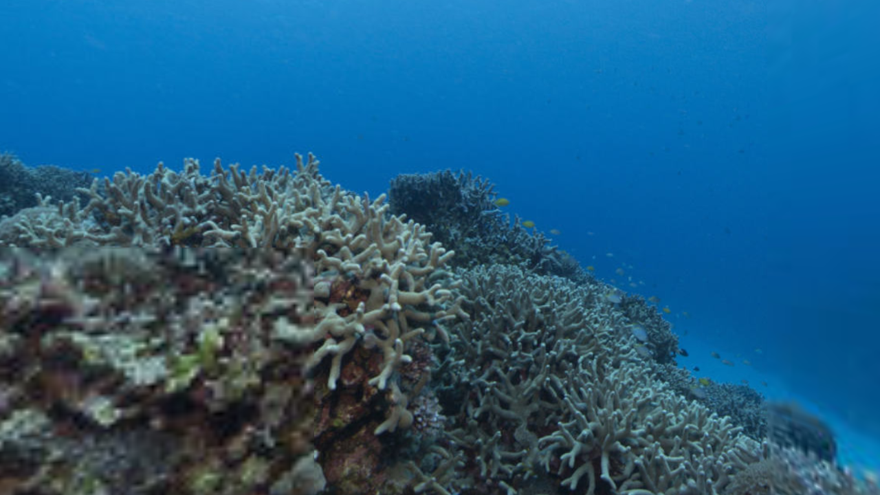

--- FILE ---
content_type: application/xml
request_url: https://naui30421.sakura.ne.jp/panorama/180303_sandtriangle_07/180303_sandtriangle_07data/180303_sandtriangle_07_skin.xml
body_size: 13477
content:
<?xml version="1.0" encoding="UTF-8"?>
<krpano version="1.19">

<!-- ********** -->
<!-- iControl Bar -->
<!-- id : controlBar_i -->
<!-- ********** -->

  <krpano controlBar_ibarbuilt="false" controlBar_ibackgroundwidthwhenclosed="0" controlBar_ibackgroundwidthwhenopened="0" controlBar_iIsOpened="false" />
  <events name="controlBar_ievents" 
    onxmlcomplete="controlBar_ibuildMenuBar();" 


    keep="true" />



  <action name="controlBar_ibuildMenuBar">
    ifnot (controlBar_ibarbuilt, controlBar_ibuildMenu(); set(controlBar_ibarbuilt, true););
  </action>

  <style name="controlBar_i_btn_style"
         keep="true"
         edge="right"
         align="right"
         x="0" y="0"
         width="40" height="40"
         crop="0|0|60|60"
         onovercrop="0|60|60|60"
         ondowncrop="0|120|60|60"
         onhover="showTooltip('plugin', controlBar_imenuTooltipStyle, bottom);"
         onout="hideTooltip();"
         />
  <style name="controlBar_i_btn_style_off"
         keep="true"
         edge="right"
         align="right"
         x="0" y="0"
         width="40" height="40"
         onhover="showTooltip('plugin', controlBar_imenuTooltipStyle, bottom);"
         onout="hideTooltip();"
         />

  <layer name="controlBar_i_menu_bg"
         keep="true"
         type="container"
         zorder="1"
         width="40"
         height="40"
         align="bottom"
         x="0" y="10"
         maskchildren="true"
         rotate="0"
         visible="false"
         >


    <layer name="controlBar_ibtn_in"
            url="%FIRSTXML%/graphics/icontrolbar/btn_zoom_in.png"
            ondown="viewControlZoomIn(false);"
            onup="viewControlZoomStop();
"
            style="controlBar_i_btn_style"
            visible="false"
            tooltip="controlBar_izoomInTip"
            devices="desktop"
            />
    <layer name="controlBar_ibtn_out"
            url="%FIRSTXML%/graphics/icontrolbar/btn_zoom_out.png"
            ondown="viewControlZoomOut(false);
"
            onup="viewControlZoomStop();
"
            style="controlBar_i_btn_style"
            visible="false"
            tooltip="controlBar_izoomOutTip"
            devices="desktop"
            />

    <layer name="controlBar_ibtn_left"
            url="%FIRSTXML%/graphics/icontrolbar/btn_move_left.png"
            ondown="viewControlMoveLeft(false);
"
            onup="viewControlMoveHoriStop();
"
            style="controlBar_i_btn_style"
            visible="false"
            tooltip="controlBar_imoveLeftTip"
            devices="desktop"
            />
    <layer name="controlBar_ibtn_right"
            url="%FIRSTXML%/graphics/icontrolbar/btn_move_right.png"
            ondown="viewControlMoveRight(false);
"
            onup="viewControlMoveHoriStop();
"
            style="controlBar_i_btn_style"
            visible="false"
            tooltip="controlBar_imoveRightTip"
            devices="desktop"
            />

    <layer name="controlBar_ibtn_up"
            url="%FIRSTXML%/graphics/icontrolbar/btn_move_up.png"
            ondown="viewControlMoveUp(false);
"
            onup="viewControlMoveVertStop();
"
            style="controlBar_i_btn_style"
            visible="false"
            tooltip="controlBar_imoveUpTip"
            devices="desktop"
            />
    <layer name="controlBar_ibtn_down"
            url="%FIRSTXML%/graphics/icontrolbar/btn_move_down.png"
            ondown="viewControlMoveDown(false);
"
            onup="viewControlMoveVertStop();
"
            style="controlBar_i_btn_style"
            visible="false"
            tooltip="controlBar_imoveDownTip"
            devices="desktop"
            />









 </layer>






  <action name="controlBar_ihideMenuControls">
    set(controlBar_iIsOpened, false);


if (device.desktop,
	set(layer[controlBar_ibtn_in].visible, false);
	set(layer[controlBar_ibtn_out].visible, false);
);
if (device.desktop,
	set(layer[controlBar_ibtn_up].visible, false);
	set(layer[controlBar_ibtn_down].visible, false);
);
if (device.desktop,
	set(layer[controlBar_ibtn_left].visible, false);
	set(layer[controlBar_ibtn_right].visible, false);
);








	set(layer[controlBar_i_menu_bg].width, get(controlBar_ibackgroundwidthwhenclosed));

	set(layer[controlBar_i_menu_bg].visible, true);
  </action>
  <action name="controlBar_ishowMenuControls">
    set(controlBar_iIsOpened, true);
	set(layer[controlBar_i_menu_bg].visible, true);


if (device.desktop,
	set(layer[controlBar_ibtn_in].visible, true);
	set(layer[controlBar_ibtn_out].visible, true);
);
if (device.desktop,
	set(layer[controlBar_ibtn_up].visible, true);
	set(layer[controlBar_ibtn_down].visible, true);
);
if (device.desktop,
	set(layer[controlBar_ibtn_left].visible, true);
	set(layer[controlBar_ibtn_right].visible, true);
);







    set(layer[controlBar_i_menu_bg].width, get(controlBar_ibackgroundwidthwhenopened));
  </action>






<layer name="controlBar_imenuTooltipStyle"
	keep="true"
	enabled="false"
	capture="false"
	type="text"
	align="center"
	bg="false"
	bgborder="0"
	css="color:#000000;font-family:Helvetica;font-weight:bold;font-size:14px;text-align:left;"
	xoffset="0"
	yoffset="0"
	padding="2"
	interactivecontent="false"
	zorder="0"
	visible="false"
	html=""
	edge="bottom"
/>
  <action name="controlBar_ibuildMenu">
    
    set(controlBar_ibutton_pos, 0);











      if (device.desktop,
        set(layer[controlBar_ibtn_right].x, get(controlBar_ibutton_pos));
        inc(controlBar_ibutton_pos, 45);
        set(layer[controlBar_ibtn_left].x, get(controlBar_ibutton_pos));
        inc(controlBar_ibutton_pos, 45);
      );

      if (device.desktop,
        set(layer[controlBar_ibtn_down].x, get(controlBar_ibutton_pos));
        inc(controlBar_ibutton_pos, 45);
        set(layer[controlBar_ibtn_up].x, get(controlBar_ibutton_pos));
        inc(controlBar_ibutton_pos, 45);
      );

      if (device.desktop,
        set(layer[controlBar_ibtn_out].x, get(controlBar_ibutton_pos));
        inc(controlBar_ibutton_pos, 45);
        set(layer[controlBar_ibtn_in].x, get(controlBar_ibutton_pos));
        inc(controlBar_ibutton_pos, 45);
      );



      dec(controlBar_ibutton_pos, 5);

      set(controlBar_ibackgroundwidthwhenopened, get(controlBar_ibutton_pos));


    
      set(layer[controlBar_i_menu_bg].width, get(controlBar_ibackgroundwidthwhenopened));
	
	
	
    </action>

	<events name="controlBar_iStartTourEvents" onTourStart="controlBar_iCallOnStartTour();" keep="true" />
	
	<action name="controlBar_iCallOnStartTour">
		
		controlBar_ishowMenuControls();
	</action>




<!-- ********** -->
<!-- Logo -->
<!-- id : logo -->
<!-- ********** -->

  <layer align="topright"
         x="10"
         y="10"
         zorder="2"
         name="logo"
         keep="true"
         visible="false"
         capture="false"

			tooltip="logotooltipText"
			onhover="showTooltip('plugin');"
			onout="hideTooltip();"
         url="%FIRSTXML%/graphics/logo/_360panoramaworld.png" 
         onclick="
getmessage(urltoopen,logowebsiteurl);openurl(get(urltoopen),_blank);
"

         height="20"
         width="150"

         />

  <events name="logoevents" 
    onTourStart="showlogo();"
    keep="true" />

  <action name="hidelogo">
    set(layer[logo].visible, false);
  </action>
  <action name="showlogo">
      set(layer[logo].visible, true);
  </action>




<!-- ********* -->
<!-- Gyroscope -->
<!-- ********* -->



<plugin name="gyroscope"
        url="%FIRSTXML%/graphics/gyro2.js"
        keep="true"
        devices="no-desktop.and.html5"

        onunavailable="checkGyroUnavailable();"
        sensor_mode="1"
        friction="auto"
        autocalibration="true"
        touch_mode="full"
        onavailable="delayedcall(1, checkGyroAvailability(););"
        enabled="false"
        activated="false"
        />

<events name="gyroscopeEvents" onnewpano="planarGyroscopeTest();" keep="true" />

<action name="planarGyroscopeTest">
  if(plugin[gyroscope],
          if(scene[get(xml.scene)].full360,
            set(sceneisfull360, false);
            sub(viewhfov, panoview.hmax, panoview.hmin);
            if (viewhfov == 360,
              sub(viewvfov, panoview.vmax, panoview.vmin);
              if (viewvfov == 180,
                set(sceneisfull360, true);
              );
            );
            if (sceneisfull360,
              set(plugin[gyroscope].camroll, true);
            ,
              set(plugin[gyroscope].camroll, false);
            );
          ,
            set(plugin[gyroscope].camroll, false);
          );
  );
</action>

<action name="changeGyroscopeState">
  if(plugin[gyroscope],
    if (plugin[gyroscope].isavailable,
        if(%1,
          set(plugin[gyroscope].activated,true);
        ,
          set(plugin[gyroscope].activated,false);
        );
        if (%1 != plugin[gyroscope].enabled,
          if(plugin[gyroscope].activated,
            switch(plugin[gyroscope].enabled);
          ,
            set(plugin[gyroscope].enabled, false);
          );
          if (plugin[gyroscope].enabled, events.dispatch(ongyroscopeon);, events.dispatch(ongyroscopeoff););
        );
    );
  );
</action>

<action name="checkGyroAvailability">
  if(plugin[gyroscope],
    if (plugin[gyroscope].isavailable,

      
      set(sceneisfull360, false);
      if (scene[get(xml.scene)].full360,
        sub(viewhfov, panoview.hmax, panoview.hmin);
        if (viewhfov == 360,
          sub(viewvfov, panoview.vmax, panoview.vmin);
          if (viewvfov == 180,
            set(sceneisfull360, true);
          );
        );
      );
      set(delaythegyrocheck, false);
      if (sceneisfull360 AND tour_firstlittleplanet, set(delaythegyrocheck, true));

      ifnot(delaythegyrocheck,
        
        switch(plugin[gyroscope].enabled);
        set(plugin[gyroscope].activated,true);
        
        set(tour_gyroscopedevices, true);
        events.dispatch(ongyroscopeavailable);
      ,
        delayedcall(1, checkGyroAvailability(););
      );
    ,
      set(tour_gyroscopedevices, false);
    );
    if (plugin[gyroscope].enabled, events.dispatch(ongyroscopeon);, events.dispatch(ongyroscopeoff););
  ,
    checkGyroUnavailable();
  );
</action>

<action name="checkGyroUnavailable">
  set(plugin[gyroscope].activated, false);
  set(plugin[gyroscope].enabled, false);
  set(tour_gyroscopedevices, false);
  events.dispatch(ongyroscopeunavailable);
</action>

<action name="viewControlZoomIn">
	if(%1,
		if(%2,
			if(%2 LT view.fovmin,
				zoomto(get(view.fovmin));
			,
				if(%2 LT view.fov,
					zoomto(%2);
				);
			);
		,
			set(fov_moveforce, -1);
			delayedcall(0.1, viewControlZoomStop());
		);
	,
		set(fov_moveforce, -1);
	);
</action>
<action name="viewControlZoomOut">
	if(%1,
		if(%2,
			if(%2 GT view.fovmax,
				zoomto(get(view.fovmax));
			,
				if(%2 GT view.fov,
					zoomto(%2);
				);
			);
		,
			set(fov_moveforce, +1);
			delayedcall(0.1, viewControlZoomStop());
		);
	,
		set(fov_moveforce, +1);
	);
</action>
<action name="viewControlZoomStop">
	set(fov_moveforce, 0);
</action>

<action name="viewControlMoveUp">
	if(%1,
		if(%2,
			set(isfullvertical, false);
			ifnot(scene[get(xml.scene)].planar,
				sub(viewvfov, panoview.vmax, panoview.vmin);
				if (viewvfov == 180,
					set(isfullvertical, true);
				);
			);
			if(isfullvertical == false AND calc(view.vlookat-%2) LT view.vlookatmin,
				moveto(get(view.hlookat), get(view.vlookatmin));
			,
				moveto(get(view.hlookat), calc(view.vlookat-%2));
			);
		,
			set(vlookat_moveforce, -1);
			delayedcall(0.1, viewControlMoveVertStop());
		);
	,
		set(vlookat_moveforce, -1);
	);
</action>
<action name="viewControlMoveDown">
	if(%1,
		if(%2,
			set(isfullvertical, false);
			ifnot(scene[get(xml.scene)].planar,
				sub(viewvfov, panoview.vmax, panoview.vmin);
				if (viewvfov == 180,
					set(isfullvertical, true);
				);
			);
			if(sceneisfull360 == false AND calc(view.vlookat+%2) GT view.vlookatmax,
				moveto(get(view.hlookat), get(view.vlookatmax));
			,
				moveto(get(view.hlookat), calc(view.vlookat+%2));
			);
		,
			set(vlookat_moveforce, +1);
			delayedcall(0.1, viewControlMoveVertStop());
		);
	,
		set(vlookat_moveforce, +1);
	);
</action>
<action name="viewControlMoveLeft">
	if(%1,
		if(%2,
			set(isfullhorizontal, false);
			ifnot(scene[get(xml.scene)].planar,
				sub(viewhfov, panoview.hmax, panoview.hmin);
				if (viewhfov == 360,
					set(isfullhorizontal, true);
				);
			);
			if(isfullhorizontal == false AND calc(view.hlookat-%2) LT view.hlookatmin,
				moveto(get(view.hlookatmin), get(view.vlookat));
			,
				moveto(calc(view.hlookat-%2), get(view.vlookat));
			);
		,
			set(hlookat_moveforce, -1);
			delayedcall(0.1, viewControlMoveHoriStop());
		);
	,
		set(hlookat_moveforce, -1);
	);
</action>
<action name="viewControlMoveRight">
	if(%1,
		if(%2,
			set(isfullhorizontal, false);
			ifnot(scene[get(xml.scene)].planar,
				sub(viewhfov, panoview.hmax, panoview.hmin);
				if (viewhfov == 360,
					set(isfullhorizontal, true);
				);
			);
			if(isfullhorizontal == false AND calc(view.hlookat+%2) GT view.hlookatmax,
				moveto(get(view.hlookatmax), get(view.vlookat));
			,
				moveto(calc(view.hlookat+%2), get(view.vlookat));
			);
		,
			set(hlookat_moveforce, +1);
			delayedcall(0.1, viewControlMoveHoriStop());
			
		);
	,
		set(hlookat_moveforce, +1);
	);
</action>
<action name="viewControlMoveHoriStop">
	set(hlookat_moveforce, 0);
</action>
<action name="viewControlMoveVertStop">
	set(vlookat_moveforce, 0);
</action>

</krpano>

--- FILE ---
content_type: application/xml
request_url: https://naui30421.sakura.ne.jp/panorama/180303_sandtriangle_07/180303_sandtriangle_07data/180303_sandtriangle_07.xml
body_size: 5078
content:
<?xml version="1.0" encoding="UTF-8"?>
<krpano version="1.19"
        onstart="startup"
        logkey="false"
        bgcolor="#ffffff"
        projectfloorplanurl=""
        projecttitleid="project_title"
        projectdescriptionid="">


  <security cors="">
    <!--
    <crossdomainxml url="http://RESSOURCES_URL/crossdomain.xml" />
    -->
    <allowdomain domain="*" />
  </security>

  <krpano tour_firststartactiondone="false" />
  <events name="startbehavioursevents" onxmlcomplete="startbehavioursxmlcompleteaction();" keep="true"/>

  <!-- generated by Panotour Pro V2.5.11 64bits : 18-04-2018 09-03-22 -->
  <!-- Project file : /Volumes/DAILY PHOTO 4/日常写真/日常水中写真/2018/18.03月/18.03.03/α6000/180303_sandtriangle_07/Lightroom/180303_sandtriangle_07/180303_sandtriangle_07.kpt -->
  <!-- Plugins and Spot Styles -->
  <include url="%FIRSTXML%/180303_sandtriangle_07_skin.xml"/>
  <!-- Core actions -->
  <include url="%FIRSTXML%/180303_sandtriangle_07_core.xml"/>
  <!-- Tour Messages -->
  <include url="%FIRSTXML%/180303_sandtriangle_07_messages_ja.xml"/>

  <action name="startup">

    if (s !== null, if (startscene === null OR startscene === "undefined", set(startscene, get(s));); );
    if (startscene === null OR startscene === "undefined",
      set(startscene, pano10);
    );
    if(startlanguage !== null AND startlanguage !== "undefined",
      set(tour_language, get(startlanguage));
    );
    if(starttime !== null AND starttime !== "undefined" AND starttime GT 0,
      set(videoscenestarttime, get(starttime));
    ,
      set(videoscenestarttime, 0);
    );
    mainloadsceneStartup(get(startscene));
    if (h !== null,
      if (v !== null,
        if (f !== null,
          lookat(get(h), get(v), get(f));
         ,
          lookat(get(h), get(v));
        );
      ,
        if (f !== null,
          lookat(get(h), get(view.vlookat), get(f));
         ,
          lookat(get(h), get(view.vlookat));
        );
      );
    ,
      if (v !== null,
        if (f !== null,
          lookat(get(view.hlookat), get(v), get(f));
         ,
          lookat(get(view.hlookat), get(v));
        );
      ,
        if (f !== null,
          lookat(get(view.hlookat), get(view.vlookat), get(f));
        );
      );
    );
  </action>

  <!-- 1 Groups -->

  <!-- Group Group 11 : 1 panoramas -->
  

<!-- **** @PanoName="180303_sandtriangle_07x" @PanoFile="/Volumes/DAILY PHOTO 4/日常写真/日常水中写真/2018/18.03月/18.03.03/α6000/180303_sandtriangle_07/Lightroom/180303_sandtriangle_07/180303_sandtriangle_07x.jpg" **** -->
<!-- **** Width="6000px" Height="3000px" **** -->
<scene name="pano10"
       heading="0"
       thumburl="%FIRSTXML%/_180301_redbeach_01x_10/thumbnail.jpg"
       backgroundsound=""
       backgroundsoundloops="0"
       haspolygons="false"
       titleid="pano10_title"
       descriptionid=""
       multires="true"
       planar="false"
       full360="true"
       video="false"
       seen="false">

    <autorotate horizon="0.000000" tofov="50.000000" waittime="1" speed="3"/>


    <panoview h="13.310000" v="0.000000" fov="50.000000" hmin="-180" hmax="180" vmin="-90" vmax="90" fovmax="90" />

    <view fisheye="0"
          limitview="range"
          hlookatmin="-180"
          hlookatmax="180"
          vlookatmin="-90"
          vlookatmax="90"
          maxpixelzoom="1.0"
          fovtype="VFOV"
          fovmax="90"
          fov="50.000000"
          hlookat="13.310000"
          vlookat="0.000000"/>

    <preview url="%FIRSTXML%/_180301_redbeach_01x_10/preview.jpg" type="CUBESTRIP" striporder="FRBLUD" />

    <image type="CUBE" multires="true" baseindex="0" tilesize="512" devices="!androidstock|webgl">
      <level tiledimagewidth="2048" tiledimageheight="2048">
          <front url="_180301_redbeach_01x_10/0/1/%v_%u.jpg"/>
          <right url="_180301_redbeach_01x_10/1/1/%v_%u.jpg"/>
          <back  url="_180301_redbeach_01x_10/2/1/%v_%u.jpg"/>
          <left  url="_180301_redbeach_01x_10/3/1/%v_%u.jpg"/>
          <up    url="_180301_redbeach_01x_10/4/1/%v_%u.jpg"/>
          <down  url="_180301_redbeach_01x_10/5/1/%v_%u.jpg"/>
      </level>
      <level tiledimagewidth="1024" tiledimageheight="1024">
          <front url="_180301_redbeach_01x_10/0/0/%v_%u.jpg"/>
          <right url="_180301_redbeach_01x_10/1/0/%v_%u.jpg"/>
          <back  url="_180301_redbeach_01x_10/2/0/%v_%u.jpg"/>
          <left  url="_180301_redbeach_01x_10/3/0/%v_%u.jpg"/>
          <up    url="_180301_redbeach_01x_10/4/0/%v_%u.jpg"/>
          <down  url="_180301_redbeach_01x_10/5/0/%v_%u.jpg"/>
      </level>
    </image>
      <image type="CUBE" devices="androidstock.and.no-webgl">
        <front url="_180301_redbeach_01x_10/mobile/0.jpg"/>
        <right url="_180301_redbeach_01x_10/mobile/1.jpg"/>
        <back  url="_180301_redbeach_01x_10/mobile/2.jpg"/>
        <left  url="_180301_redbeach_01x_10/mobile/3.jpg"/>
        <up    url="_180301_redbeach_01x_10/mobile/4.jpg"/>
        <down  url="_180301_redbeach_01x_10/mobile/5.jpg"/>
      </image>











</scene>


  <krpano nofullspherepanoavailable="false" />



</krpano>



--- FILE ---
content_type: application/xml
request_url: https://naui30421.sakura.ne.jp/panorama/180303_sandtriangle_07/180303_sandtriangle_07data/180303_sandtriangle_07_messages_ja.xml
body_size: 2799
content:
<?xml version="1.0" encoding="UTF-8"?>
<krpano>

<!-- ************************ -->
<!--         Messages         -->
<!-- ************************ -->

  <data name="ja_project_title"><![CDATA[180303_sandtriangle_07]]></data>



  <data name="ja_pano10_title"><![CDATA[180303_sandtriangle_07x]]></data>






  <data name="ja_controlBar_izoomInTip"><![CDATA[Zoom in]]></data>
  <data name="ja_controlBar_izoomOutTip"><![CDATA[Zoom out]]></data>
  <data name="ja_controlBar_imoveLeftTip"><![CDATA[Move left]]></data>
  <data name="ja_controlBar_imoveRightTip"><![CDATA[Move right]]></data>
  <data name="ja_controlBar_imoveUpTip"><![CDATA[Move up]]></data>
  <data name="ja_controlBar_imoveDownTip"><![CDATA[Move down]]></data>
  <data name="ja_logowebsiteurl"><![CDATA[http://360panoramaworld.net]]></data>
  <data name="ja_logotooltipText"><![CDATA[Open website]]></data>


  <data name="ja_vr_setup_hmd0"><![CDATA[SELECT YOUR HMD]]></data>
  <data name="ja_vr_setup_advanced"><![CDATA[ADVANCED SETTINGS]]></data>
  <data name="ja_vr_setup_title"><![CDATA[WEB VR SETTINGS]]></data>
  <data name="ja_vr_setup_dvn1"><![CDATA[Device:]]></data>
  <data name="ja_vr_setup_siz1"><![CDATA[Screen size:]]></data>
  <data name="ja_vr_setup_ipd1"><![CDATA[IPD:]]></data>
  <data name="ja_vr_setup_hmd1"><![CDATA[HMD:]]></data>
  <data name="ja_vr_setup_hmd3"><![CDATA[Customize]]></data>
  <data name="ja_vr_setup_cal"><![CDATA[Calibrate gyroscope]]></data>
  <data name="ja_vr_setup_sav"><![CDATA[SAVE]]></data>
  <data name="ja_vr_setup_rst"><![CDATA[RESET]]></data>
  <data name="ja_vr_setup_simple"><![CDATA[SIMPLE]]></data>
  <data name="ja_vr_setup_cls"><![CDATA[CLOSE]]></data>
  <data name="ja_vr_setup_m31"><![CDATA[HMD SETTINGS]]></data>
  <data name="ja_vr_setup_fov1"><![CDATA[FOV:]]></data>
  <data name="ja_vr_setup_dst1"><![CDATA[Distortion:]]></data>
  <data name="ja_vr_setup_d2tx"><![CDATA[Distortion 2:]]></data>
  <data name="ja_vr_setup_vig1"><![CDATA[Vignette:]]></data>
  <data name="ja_vr_setup_cac1"><![CDATA[Chromatic aberration:]]></data>
  <data name="ja_vr_setup_olp1"><![CDATA[Overlap:]]></data>
  <data name="ja_vr_setup_m35"><![CDATA[RETURN]]></data>
  <data name="ja_vr_setup_cb1"><![CDATA[GYROSCOPE]]></data>
  <data name="ja_vr_setup_cb2"><![CDATA[Place the device on a flat and[br]stable surface and tab CALIBRATE[br]to correct a gyroscope drifting.]]></data>
  <data name="ja_vr_setup_cb3"><![CDATA[CALIBRATE]]></data>
  <data name="ja_vr_setup_cb4"><![CDATA[RESET]]></data>
  <data name="ja_vr_setup_cb5"><![CDATA[RETURN]]></data>
  <data name="ja_vr_setup_cb6"><![CDATA[Calibrating...]]></data>
  <data name="ja_vr_setup_cb7"><![CDATA[Successful calibration]]></data>
  <data name="ja_vr_setup_cb8"><![CDATA[Calibration failed]]></data>
  <data name="ja_vr_setup_unavailable"><![CDATA[VR mode[br]is unavailable on your device]]></data>






</krpano>